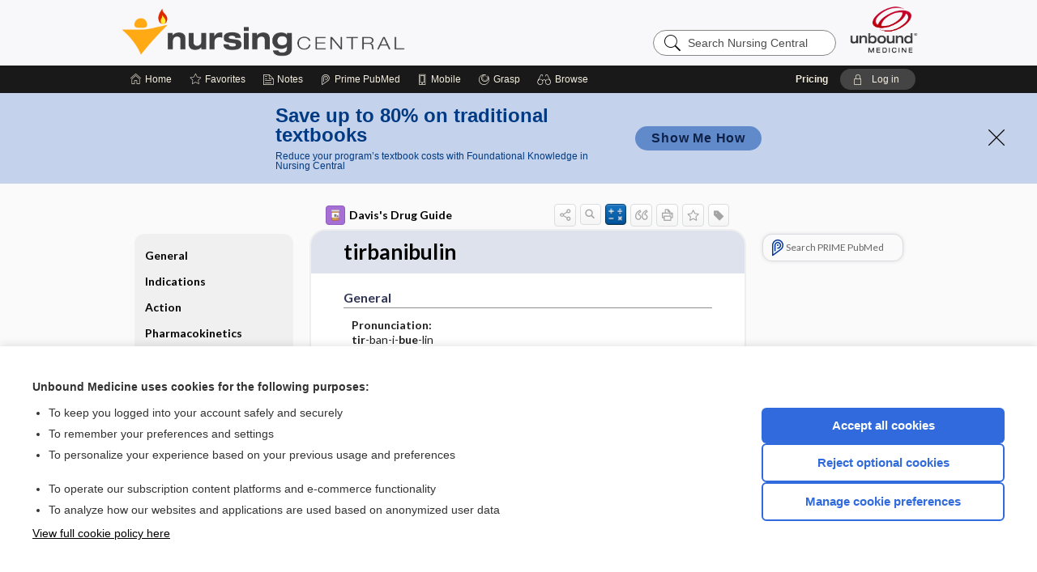

--- FILE ---
content_type: text/html; charset=UTF-8
request_url: https://nursing.unboundmedicine.com/nursingcentral/view/Davis-Drug-Guide/110878/all/tirbanibulin?refer=true
body_size: 9733
content:
<!DOCTYPE HTML><html lang="en"><head><meta http-equiv="Content-Type" content="text/html; charset=UTF-8"><title>Tirbanibulin&nbsp; (Klisyri) | Davis’s Drug Guide</title><meta charset="utf-8"><meta name="viewport" content="width=device-width, initial-scale=1.0"><meta name="apple-itunes-app" content="app-id=300420397, affiliate-data=pt=10583&amp;ct=nursingcentral"><base href="https://nursing.unboundmedicine.com/nursingcentral/"><script>const generateRandomString = (length) => [...Array(length)].map(() => 'ABCDEFGHIJKLMNOPQRSTUVWXYZabcdefghijklmnopqrstuvwxyz0123456789'[Math.floor(Math.random() * 62)]).join('');window.unbound_version=("26.01.15_03" == "[BUILD]") ? generateRandomString(8) : "26.01.15_03"</script><link rel="manifest" href="https://nursing.unboundmedicine.com/nursingcentral/pramanifest"><meta name="google-site-verification" content=""><link rel="icon" type="image/png" href="https://nursing.unboundmedicine.com/nursingcentral/repview?type=598-1020&amp;name=12_1238042_Standard"><link rel="apple-touch-icon" href="https://nursing.unboundmedicine.com/nursingcentral/repview?type=598-1020&amp;name=12_1238042_Standard"><meta name="description" content="Find information on Tirbanibulin&nbsp; (Klisyri) in Davis’s Drug Guide including dosage, side effects, interactions, nursing implications, mechanism of action, half life, administration, and more. Davis Drug Guide PDF."><meta property="og:title" content="Tirbanibulin&nbsp; (Klisyri) | Davis’s Drug Guide"><meta property="og:url" content="https://nursing.unboundmedicine.com/nursingcentral/view/Davis-Drug-Guide/110878/all/tirbanibulin?refer=true"><meta property="og:image" content="https://nursing.unboundmedicine.com/nursingcentral/cati/i72/277.png?v=266"><meta property="og:description" content="Find information on Tirbanibulin&nbsp; (Klisyri) in Davis’s Drug Guide including dosage, side effects, interactions, nursing implications, mechanism of action, half life, administration, and more. Davis Drug Guide PDF."><link rel="stylesheet" type="text/css" href="./css/s_screen.css?v=26.01.15_03"><link rel="stylesheet" type="text/css" href="./css/commonCss.css?v=26.01.15_03"><link id="category-css" rel="stylesheet" type="text/css" href="https://nursing.unboundmedicine.com/nursingcentral/catcss/277/266/css"><link href="https://fonts.googleapis.com/css?family=Lato:300,400,700,900" rel="stylesheet" type="text/css"><script language="JavaScript" src="./js/bundle/GdprConsent.js?v=26.01.15_03" type="text/javascript"></script><script>window.dataLayer = window.dataLayer || [];function gtag(){dataLayer.push(arguments);}gtag('consent', 'default', {'analytics_storage': 'denied','ad_storage': 'denied'});</script><script>(async function() { await window.gdpr.loadPreferences(); window.gdpr.updateGTMConsent(); })();</script><script>window.gdpr.setupGoogleTagManager('GTM-5NVJ575');</script><script language="JavaScript" src="./js/runFirst.js?v=26.01.15_03" type="text/javascript"></script><script language="JavaScript" src="./js/jquery-3.5.1.min.js" type="text/javascript"></script><script language="JavaScript" defer="true" src="./js/jquery-ui-1.13.2.min.js" type="text/javascript"></script><script language="JavaScript" src="./js/jquery.cookie.js" type="text/javascript"></script><script language="JavaScript" defer="true" src="./js/bundle/runtime.js?v=26.01.15_03" type="text/javascript"></script><script language="JavaScript" defer="true" src="./js/bundle/ubLib.js?v=26.01.15_03" type="text/javascript"></script><script language="JavaScript" src="./js/androidinstallprompt.js?v=26.01.15_03" type="text/javascript"></script><script language="JavaScript" src="./repview?type=277-266&amp;name=ddg" type="text/javascript"></script><script language="JavaScript" defer="true" src="./js/bundle/ConsentBanner.js?v=26.01.15_03" type="text/javascript"></script></head><body data-authcat="anonymous" data-open="" abstyle="light" root-web-url="https://www.unboundmedicine.com" data-cmd="view" abc-welcome-style="btest" data-attempted="" class=" newFonts"><noscript><iframe src="https://www.googletagmanager.com/ns.html?id=GTM-5NVJ575" height="0" width="0" style="display:none;visibility:hidden"></iframe></noscript><header><div id="android-native-install-prompt" appname="nursingcentral"><div style="display:none;" data-gtm="appbanner-playstore-install" id="android-installed-gtm-button"></div><div style="display:none;" data-gtm="appbanner-playstore-cancel" id="android-cancel-gtm-button"></div><div style="display:none;" data-gtm="appbanner-playstore-show" id="android-show-gtm-button"></div><div id="close-android-native-install-prompt" role="button" aria-label="close install banner" data-gtm="appbanner-playstore-X"><img alt="close android install prompt" src="./images/closex.png"></div><div data-gtm="appbanner-playstore-click" id="android-native-install-prompt-activate"><img style="max-height:100%;" src="https://nursing.unboundmedicine.com/nursingcentral/repview?type=598-1020&amp;name=6_1238042_Standard" alt=""><div style="font-size:18px;color:#000;padding: 0 10px;">Download the app!</div><div style="font-size:18px;color:#226ece;margin-left:auto;">INSTALL</div></div></div><script type="text/javascript">checkBanners();</script><div id="header"><div class="skipnav"><a href="./view/Davis-Drug-Guide/110878/all/tirbanibulin#document-navigation">Skip to main content navigation</a><a href="./view/Davis-Drug-Guide/110878/all/tirbanibulin#document-body">Skip to main content</a></div><div role="banner" id="banner"><a aria-label="Unbound Medicine" href="https://www.unboundmedicine.com" class="ub-home"></a><form action="https://nursing.unboundmedicine.com/nursingcentral//search" method="GET" name="searchform" id="banner-search"><input type="hidden" name="st" value="OSS"><div class="banner-search-input-wrapper"><label for="banner-search-field" class="visuallyhidden">Search Nursing Central</label><input type="text" id="banner-search-field" class="search" autocomplete="off" name="q" value="" placeholder="Search Nursing Central"><input value="" type="submit"></div></form><a href="https://nursing.unboundmedicine.com/nursingcentral" class="app-home" style="background-image: url(&#34;https://nursing.unboundmedicine.com/nursingcentral/repview?type=598-1020&amp;name=10_1238042_Standard&#34;);">Nursing Central</a></div></div><div id="subheader"><div id="message-box"></div><nav aria-label="main" id="navigation" role="navigation" color_template="nursingcentral"><div class="burgerButton"><span class="burger"></span></div><ul id="navlist"><li id="home-link" title="Home"><a aria-label="Home" href="https://nursing.unboundmedicine.com/nursingcentral/"><span class="text fullScrOnly">Home</span></a></li><li id="fav-link" title="Favorites"><a class="favorites-link" id="favorites-link" href="https://nursing.unboundmedicine.com/nursingcentral/favorites"><span class="text">Favorites</span></a></li><li id="notes-link" title="Notes"><a class="notes-link" href="https://nursing.unboundmedicine.com/nursingcentral/notes"><span class="text">Notes</span></a></li><li id="prime-link" title="Prime PubMed" class=""><a aria-label="Prime" href="https://nursing.unboundmedicine.com/nursingcentral/prime"><span class="text">Prime<span class="fullScrOnly"> PubMed</span></span></a></li><li id="mobile-link" title="Mobile"><a href="https://nursing.unboundmedicine.com/nursingcentral/mobile" data-ckey=""><span class="text">Mobile</span></a></li><li id="grasp-link" title="Grasp"><a aria-label="Grasp" href="https://nursing.unboundmedicine.com/nursingcentral/grasp" rel="nofollow"><span class="text fullScrOnly">Grasp</span></a></li><li id="browse-list" title="Browse"><a role="button" aria-label="Browse" tabindex="0" id="browse-link"><span class="text fullScrOnly">Browse</span></a></li></ul><div id="greeting"><span id="greeting-text"><span class="text"><span class="textContents"></span><span class="textRepeat"></span></span></span><span class="gradientOverlay"></span><span><a id="pricing" href="https://nursing.unboundmedicine.com/nursingcentral/pricing" title="Pricing" data-gtm="header-gridenter">Pricing</a></span><a role="button" tabindex="0" id="logout" rel="nofollow" title="Log In" data-gtm="login-launch" class="quick-login"><span>Log in</span></a></div></nav></div></header><div class="subBanner" id="anonymous-sub-banner"><div class="subBannerContent horizontal"><div class="left"><div class="bigmessage">Save up to 80% on traditional textbooks</div><div class="smallmessage">Reduce your program’s textbook costs with Foundational Knowledge in Nursing Central</div></div><div class="right"><div class="buttons"><a webapp="nursingcentral" data-gtm="" href="https://www.unboundmedicine.com/solutions/nursing_schools#Fundamental" title="" class="filled button ">Show Me How</a></div></div></div><div class="close"><a href="dismiss-anonymous-sub-banner" title="Dismiss this banner" onclick="return false;" data-module-name="anonymous-sub-banner"></a></div></div><script type="text/javascript">checkSubBanners();</script><main role="main" id="page" class="group"><div id="browse-list-drop"></div><div id="content" class="unloaded"><div id="stickyHide" style="display: none;"></div><article aria-label="document" id="document-body" class="centercolumn"><span id="document-info" data-catcode="277" data-code="110878" data-type="FTD" data-proj_version="266"></span><div id="cat-title-box"><div id="document-category"><a href="./index/Davis-Drug-Guide/All_Topics/A"><img alt="Davis's Drug Guide" src="./cati/i108/277.png?v=266">Davis's Drug Guide</a></div><div class="action-manager "><a id="share" data-gtm="record-icon-share" role="button" tabindex="0" aria-label="Sharing Options" aria-expanded="false" aria-controls="sharing-options" title="Share"></a><div role="region" aria-hidden="true" id="sharing-options"><ul class="share"><li><a id="share-email" data-gtm="record-icon-share-email" aria-label="Share via E-Mail" data-subject="I%20thought%20you%20would%20find%20this%20interesting" data-term="tirbanibulin" data-myurl="https://nursing.unboundmedicine.com/nursingcentral/view/Davis-Drug-Guide/110878/all/tirbanibulin%3Frefer=true" href="mailto:?body=I%20thought%20you%20would%20find%20this%20interesting%3A%20%0D%0A%0D%0Atirbanibulin%20-%20https://nursing.unboundmedicine.com/nursingcentral/view/Davis-Drug-Guide/110878/all/tirbanibulin%3Frefer=true&amp;subject=I%20thought%20you%20would%20find%20this%20interesting"></a></li><li><a id="share-fb" rel="nofollow" data-gtm="record-icon-share-fb" aria-label="Share on Facebook" href="https://www.facebook.com/sharer.php?u=https://nursing.unboundmedicine.com/nursingcentral/view/Davis-Drug-Guide/110878/all/tirbanibulin%3Frefer=true" target="sharing"></a></li></ul></div><a id="action-search" data-gtm="record-icon-search" role="button" tabindex="0" aria-label="Search Content" aria-expanded="false" aria-controls="sharing-options" title="Search Davis's Drug Guide"></a><a id="calculator-link" data-gtm="record-icon-calc" role="button" tabindex="0" aria-label="Calculators" title="Calculators"></a><div class="tooltip"><img src="./images/tooltip-triangle.png" alt=""><p></p></div><a id="cite" data-gtm="record-icon-cite" role="button" tabindex="0" rel="nofollow" title="Create Citation"></a><a id="print" data-gtm="record-icon-print" role="button" aria-label="Print" href="https://nursing.unboundmedicine.com/nursingcentral/pview/Davis-Drug-Guide/110878/all/tirbanibulin" title="Print PDF" rel="nofollow"></a><span id="favorite-status" data-gtm="record-icon-fav" data-favid="FTD-277-110878" role="button" tabindex="0" aria-label="Favorite Star" data-catcode="277" data-code="110878" data-page="all" data-toc="0" data-type="FTD" aria-pressed="false" title="Not Favorite"></span><a id="taglist" data-gtm="record-icon-tag" role="button" tabindex="0" class="tagged" title="Tag Record"></a><div class="tagging-box contentview-tagging-box" role="dialog" aria-label="Tag this record"><div class="tagging-box-inner"><h1>Tags</h1><input aria-labelledby="tag-document-label" type="text" id="tag-list" data-id=""><p id="tag-document-label">Type your tag names separated by a space and hit enter</p><div class="existing-tag-list"></div></div></div><div id="cat-search-popup" class="hidden-search"><div id="category-search" class=""><form action="./search" method="GET" name="searchform" id="search-category"><input type="hidden" name="st" value="OSS"><input type="hidden" name="catcode" value="277"><div class="category-search-input-wrapper"><input value="" type="submit"><label for="category-search-field" class="visuallyhidden">Search Davis's Drug Guide</label><input type="text" id="category-search-field" class="search ui-autocomplete-input" autocomplete="off" name="q" value="" data-catcode="277" placeholder="Search Davis's Drug Guide"></div></form></div><div id="action-search-close">＋</div></div></div><div role="button" id="calculator-list-drop"></div></div><div class="doc-title-box"><div class="inner-box"><h1 id="document-title">tirbanibulin</h1></div></div><div class="document-content"><div class="doc-content-inner"><div class="author"></div><a name="page0" class="section-anchor" aria-hidden="true"><h2 class="section-title"><span class=" div">General</span></h2></a><a name="0" class="section-anchor" aria-hidden="true"><h2 class="section-title"><span class=" div">General</span></h2></a><section class="section" data-bodysectionnum="0"><h2 class="section-title"><div>General</div></h2><p><p><b>Pronunciation: </b><br><b>tir</b>-ban-i-<b>bue</b>-lin</p><audio class="doc-audio " data-cc="277" data-v="266" data-c="110878" data-n="tirbanibulin.mp3" controls="true" preload="none" autobuffer="true" aria-label="Pronunciation"><source src="https://www.unboundmedicine.com/audio/277/tirbanibulin.mp3"><source src="https://www.unboundmedicine.com/audio/277/tirbanibulin.ogg"></audio><br><p><b>Trade Name(s)</b><ul><li>Klisyri</li></ul></p><p><b>Ther. Class.</b><p><p>actinic keratosis agents</p></p></p><p><b>Pharm. Class.</b><p><p>antimicrotubulars</p></p></p></p></section><a name="page1" class="section-anchor" aria-hidden="true"><h2 class="section-title"><span class=" div">Indications</span></h2></a><a name="1" class="section-anchor" aria-hidden="true"><h2 class="section-title"><span class=" div">Indications</span></h2></a><section class="section" data-bodysectionnum="1"><h2 class="section-title"><div>Indications</div></h2><p><p>Actinic keratosis on face or scalp.</p></p></section><a name="page2" class="section-anchor" aria-hidden="true"><h2 class="section-title"><span class=" div">Action</span></h2></a><a name="2" class="section-anchor" aria-hidden="true"><h2 class="section-title"><span class=" div">Action</span></h2></a><section class="section" data-bodysectionnum="2"><h2 class="section-title"><div>Action</div></h2><p>Acts as a microtubule inhibitor; however, mechanism for effect in actinic keratosis is unknown. </p><p><b>Therapeutic Effect(s): </b><p>Reduction of actinic keratosis lesions.</p></p></section><a name="page3" class="section-anchor" aria-hidden="true"><h2 class="section-title"><span class=" div">Pharmacokinetics</span></h2></a><a name="3" class="section-anchor" aria-hidden="true"><h2 class="section-title"><span class=" div">Pharmacokinetics</span></h2></a><section class="section" data-bodysectionnum="3"><h2 class="section-title"><div>Pharmacokinetics</div></h2><p><p><b>Absorption: </b>Negligible systemic absorption following topical use.</p><p><b>Distribution: </b>Unknown.</p><p><b>Metabolism and Excretion: </b>Primarily metabolized in liver via the CYP3A4 isoenzyme and to a lesser extent by the CYP2C8 isoenzyme.</p><p><b>Half-life: </b>Unknown.</p><p><b>TIME/ACTION PROFILE (plasma concentrations)</b><div class="table-container1"><div class="mock-table"></div></div><div class="table-container2"><table border="1" numrows="1" class="data"><thead><tr bgcolor="#cccccc"><th align="center">ROUTE</th><th align="center">ONSET</th><th align="center">PEAK</th><th align="center">DURATION</th></tr></thead><tr><td>Top</td><td>unknown</td><td>7 hr</td><td>unknown</td></tr></table></div></p></p></section><a name="page4" class="section-anchor" aria-hidden="true"><h2 class="section-title"><span class=" div">Contraindication/Precautions</span></h2></a><a name="4" class="section-anchor" aria-hidden="true"><h2 class="section-title"><span class=" div">Contraindication/Precautions</span></h2></a><section class="section" data-bodysectionnum="4"><h2 class="section-title"><div>Contraindication/Precautions</div></h2><p><b>Contraindicated in: </b><ul><li>None.</li></ul></p><p><b>Use Cautiously in: </b><ul><li><span class="alert"><b>OB: &nbsp;</b></span> Safety not established in pregnancy;</li><li><span class="alert"><b>Lactation:&nbsp;</b></span> Safety not established in breastfeeding;</li><li><span class="alert"><b>Pedi: &nbsp;</b></span> Safety and effectiveness not established in children.</li></ul></p></section><a name="page5" class="section-anchor" aria-hidden="true"><h2 class="section-title"><span class=" div">Adverse Reactions/Side Effects</span></h2></a><a name="5" class="section-anchor" aria-hidden="true"><h2 class="section-title"><span class=" div">Adverse Reactions/Side Effects</span></h2></a><section class="section" data-bodysectionnum="5"><h2 class="section-title"><div>Adverse Reactions/Side Effects</div></h2><p><p><b>Derm: </b><u>crusting</u>, <u>erosion/ulceration</u>, <u>erythema</u>, <u>flaking/scaling</u>, <u>swelling</u>, vesiculation/pustulation</p><p>* <span class="alert">CAPITALS</span> indicate life-threatening.<br><u>Underline</u> indicate most frequent.</p></p></section><a name="page6" class="section-anchor" aria-hidden="true"><h2 class="section-title"><span class=" div">Interactions</span></h2></a><a name="6" class="section-anchor" aria-hidden="true"><h2 class="section-title"><span class=" div">Interactions</span></h2></a><section class="section" data-bodysectionnum="6"><h2 class="section-title"><div>Interactions</div></h2><p><b>Drug-Drug</b><p>None reported.</p></p></section><a name="page7" class="section-anchor" aria-hidden="true"><h2 class="section-title"><span class=" div">Route/Dosage</span></h2></a><a name="7" class="section-anchor" aria-hidden="true"><h2 class="section-title"><span class=" div">Route/Dosage</span></h2></a><section class="section" data-bodysectionnum="7"><h2 class="section-title"><div>Route/Dosage</div></h2><p><b>Topical&nbsp;</b><b>(Adults)</b><b>: </b>Apply sufficient amount of ointment to affected area (within a 100 cm<sup>2</sup>&nbsp; contiguous area) once daily for 5 consecutive days.</p></section><a name="page8" class="section-anchor" aria-hidden="true"><h2 class="section-title"><span class=" div">Availability</span></h2></a><a name="8" class="section-anchor" aria-hidden="true"><h2 class="section-title"><span class=" div">Availability</span></h2></a><section class="section" data-bodysectionnum="8"><h2 class="section-title"><div>Availability</div></h2><p><p><b>Ointment: </b>1%</p></p></section><a name="page9" class="section-anchor" aria-hidden="true"><h2 class="section-title"><span class=" div">Assessment</span></h2></a><a name="9" class="section-anchor" aria-hidden="true"><h2 class="section-title"><span class=" div">Assessment</span></h2></a><section class="section" data-bodysectionnum="9"><h2 class="section-title"><div>Assessment</div></h2><ul><li>Assess actinic keratosis lesions before starting and periodically during therapy.</li></ul></section><a name="page10" class="section-anchor" aria-hidden="true"><h2 class="section-title"><span class=" div">Implementation</span></h2></a><a name="10" class="section-anchor" aria-hidden="true"><h2 class="section-title"><span class=" div">Implementation</span></h2></a><section class="section" data-bodysectionnum="10"><h2 class="section-title"><div>Implementation</div></h2><ul><li><b>Topical&nbsp;</b><p>Apply sufficient amount of ointment to evenly cover up lesions on the face or scalp once daily for 5 consecutive days using one single-dose packet per application. Avoid application near and around the mouth and lips. Wash hands immediately with soap and water after application. Avoid washing and touching the treated area for about 8 hr after application. After this time, area may be washed with a mild soap. Avoid transfer of ointment to the periocular area.</p><ul><li>Do not apply an occlusive dressing; may cause irritation.</li></ul></li></ul></section><a name="page11" class="section-anchor" aria-hidden="true"><h2 class="section-title"><span class=" div">Patient/Family Teaching</span></h2></a><a name="11" class="section-anchor" aria-hidden="true"><h2 class="section-title"><span class=" div">Patient/Family Teaching</span></h2></a><section class="section" data-bodysectionnum="11"><h2 class="section-title"><div>Patient/Family Teaching</div></h2><ul><li>Explain purpose and side effects of medication to patient. Advise patient to read <i>&nbsp;Patient Information</i>&nbsp; before starting therapy.</li><li>Advise patient to notify health care professional of all Rx or OTC medications, vitamins, or herbal products being taken and to consult with health care professional before taking other medications.</li><li>Advise patient to notify health care professional if local skin reactions (redness, flaking, scaling, crusting, swelling that is more severe) or if blisters, peeling, pus, ulcers, or breakdown of skin occurs.</li><li>Advise patient that the medication is not for ophthalmic use. Advise patients to avoid application around the eyes and transfer of the drug into the eyes and to the periocular area. If accidental exposure occurs, advise patients to flush eyes with water and seek medical care.</li><li><span class="alert"><b>Rep: &nbsp;</b></span>Advise women of reproductive potential to notify health care professional if pregnancy is planned or suspected or if breastfeeding.</li></ul></section><a name="page12" class="section-anchor" aria-hidden="true"><h2 class="section-title"><span class=" div">Evaluation/Desired Outcomes</span></h2></a><a name="12" class="section-anchor" aria-hidden="true"><h2 class="section-title"><span class=" div">Evaluation/Desired Outcomes</span></h2></a><section class="section" data-bodysectionnum="12"><h2 class="section-title"><div>Evaluation/Desired Outcomes</div></h2><p>Reduction of actinic keratosis lesions.</p></section><div id="screenBackdrop"><div id="citationMan" role="dialog" aria-label="Citation Tool"><div class="citationFormats"><h3>Citation</h3><div class="citationFormat active" format="mla"><span class="citation" title="MLA format citation">Vallerand, April Hazard., et al. "Tirbanibulin." <i>Davis's Drug Guide</i>, 19th ed., F.A. Davis Company, 2026. <i>Nursing Central</i>, nursing.unboundmedicine.com/nursingcentral/view/Davis-Drug-Guide/110878/all/tirbanibulin. </span></div><div class="citationFormat " format="ama"><span class="citation" title="AMA format citation">Vallerand AHA, Sanoski CAC,  . Tirbanibulin. <i>Davis's Drug Guide</i>. F.A. Davis Company; 2026. https://nursing.unboundmedicine.com/nursingcentral/view/Davis-Drug-Guide/110878/all/tirbanibulin. Accessed January 18, 2026.</span></div><div class="citationFormat " format="apa"><span class="citation" title="APA format citation">Vallerand, A. H., Sanoski, C. A., &amp; ,  (2026). Tirbanibulin. In <i>Davis's Drug Guide</i> (19th ed.). F.A. Davis Company. https://nursing.unboundmedicine.com/nursingcentral/view/Davis-Drug-Guide/110878/all/tirbanibulin</span></div><div class="citationFormat " format="vancouver"><span class="citation" title="VANCOUVER format citation">Vallerand AHA, Sanoski CAC,  . Tirbanibulin [Internet]. In: <i>Davis's Drug Guide</i>. F.A. Davis Company; 2026. [cited 2026 January 18]. Available from: https://nursing.unboundmedicine.com/nursingcentral/view/Davis-Drug-Guide/110878/all/tirbanibulin.</span></div></div><div id="citationToolbar"><div class="notes"><span class="note ama">* Article titles in AMA citation format should be in sentence-case</span></div><button class="copy" title="Copy to clipboard">Copy</button><button class="download" title="Download .ris file">Download</button><select id="citationSelect" def="mla"><option selected="true" format="mla">MLA</option><option format="ama">AMA</option><option format="apa">APA</option><option format="vancouver">VANCOUVER</option></select></div><div id="risFile">TY  -  ELEC
T1  -  tirbanibulin
ID  -  110878
A1  -  Sanoski,Cynthia A,
AU  -  Vallerand,April Hazard,
AU  -  ,,

BT  -  Davis's Drug Guide
UR  -  https://nursing.unboundmedicine.com/nursingcentral/view/Davis-Drug-Guide/110878/all/tirbanibulin
PB  -  F.A. Davis Company
ET  -  19
DB  -  Nursing Central
DP  -  Unbound Medicine
ER  -  
</div></div></div><div id="inlinePview"><div class="pviewContent"></div></div></div></div></article><div id="try-now-dialog" class="try-now-dialog" style="display:none;"><div class="try-now-close" icon-name="close" data-icon=""></div><div class="try-now-title">Try the app for free!</div><p><strong>1. Download</strong> the Nursing Central app by <span class="red">Unbound Medicine</span></p><p style="margin-top:10px">2. Select <strong>Try/Buy</strong> and follow instructions to begin your free 30-day trial</p><span class="small">You can cancel anytime within the 30-day trial, or continue using Nursing Central to begin a 1-year subscription ($39.95)</span><div class="stores" style=""><div class="store-item"><a href="https://itunes.apple.com/us/app/id300420397?mt=8&amp;pt=10583&amp;ct=PricingGrid%testid%" class="appleStore" target="app_store"><span class="apple-icon"></span><img alt="Appstore" data-gtm="try-now-appstore" class="storeLink" src="./images/ios-appstore-badge.png"></a></div><div class="store-item"><a href="https://play.google.com/store/apps/details?id=com.unbound.android.ubnc2l" class="googleStore" target="gplay_store"><span class="android-icon"></span><img alt="Google Play" data-gtm="try-now-playstore" class="storeLink" src="./images/google-play-badge.png"></a></div></div></div><aside id="document-sidebar" class="sidebarScroll"><div class="inner-wrapper"><div class="rnbu"><a id="prime-search-link" rel="nofollow" class="primeLogo search med-link" href="https://unboundmedicine.com/prime?st=M&amp;keywords=tirbanibulin"><span class="link-text">Search PRIME PubMed</span></a></div></div></aside><nav aria-label="document" id="document-navigation" class="sidebarScroll "><div class="inner-wrapper"><div id="doc-nav-inner" class="fulldoc"><div class="doc-root-node nav-block parent firstload" id="current-node"><a href="./view/Davis-Drug-Guide/110878/all/tirbanibulin" rel="nofollow">tirbanibulin</a></div><div class="nav-block parent" anchor="0"><a href="./view/Davis-Drug-Guide/110878/all/tirbanibulin#0" rel="nofollow">General</a></div><div class="nav-block parent" anchor="1"><a href="./view/Davis-Drug-Guide/110878/all/tirbanibulin#1" rel="nofollow">Indications</a></div><div class="nav-block parent" anchor="2"><a href="./view/Davis-Drug-Guide/110878/all/tirbanibulin#2" rel="nofollow">Action</a></div><div class="nav-block parent" anchor="3"><a href="./view/Davis-Drug-Guide/110878/all/tirbanibulin#3" rel="nofollow">Pharmacokinetics</a></div><div class="nav-block parent" anchor="4"><a href="./view/Davis-Drug-Guide/110878/all/tirbanibulin#4" rel="nofollow">Contraindication ​/ ​Precautions</a></div><div class="nav-block parent" anchor="5"><a href="./view/Davis-Drug-Guide/110878/all/tirbanibulin#5" rel="nofollow">Adverse Reactions ​/ ​Side Effects</a></div><div class="nav-block parent" anchor="6"><a href="./view/Davis-Drug-Guide/110878/all/tirbanibulin#6" rel="nofollow">Interactions</a></div><div class="nav-block parent" anchor="7"><a href="./view/Davis-Drug-Guide/110878/all/tirbanibulin#7" rel="nofollow">Route ​/ ​Dosage</a></div><div class="nav-block parent" anchor="8"><a href="./view/Davis-Drug-Guide/110878/all/tirbanibulin#8" rel="nofollow">Availability</a></div><div class="nav-block parent" anchor="9"><a href="./view/Davis-Drug-Guide/110878/all/tirbanibulin#9" rel="nofollow">Assessment</a></div><div class="nav-block parent" anchor="10"><a href="./view/Davis-Drug-Guide/110878/all/tirbanibulin#10" rel="nofollow">Implementation</a></div><div class="nav-block parent" anchor="11"><a href="./view/Davis-Drug-Guide/110878/all/tirbanibulin#11" rel="nofollow">Patient ​/ ​Family Teaching</a></div><div class="nav-block parent" anchor="12"><a href="./view/Davis-Drug-Guide/110878/all/tirbanibulin#12" rel="nofollow">Evaluation ​/ ​Desired Outcomes</a></div></div><div class="nav-handle"></div><div class="vis_test"></div></div></nav></div></main><div id="expired-dialog" class="expired-dialog" style="display:none;"><div class="expired-close" icon-name="close" data-icon=""></div><div class="expired-title">Your free 1 year of online access expired <span id="exp-dialog-date">&nbsp;</span>.</div><p style="margin-bottom:20px">Want to regain access to Nursing Central?</p><p style="margin-top:10px"><button onclick="ubLib.webappModule.hideDialog('expired');ubLib.webappModule.showDialog('expiration-renew');" class="blue-button">Renew my subscription</button></p><p style="margin-top:10px"><button onclick="ubLib.webappModule.hideDialog('expired');" class="white-button">Not now - I'd like more time to decide</button></p></div><div id="loginPopupHolder"><div id="loginPopup"><div class="close" data-gtm="login-X" role="button" tabindex="0"></div><div class="loginTitle"><h2><span class="text">Log in to </span><span class="appName">Nursing Central</span></h2></div><div class="login-alert"></div><div id="forgotpassword"><div class="learnmoreBlock toggleableContainer expanded"><form action="https://nursing.unboundmedicine.com/lookupjson" id="form1" method="post" name="form1"><input name="subcmd" type="hidden" value="preset"><input name="ns" type="hidden" value="ubnurse"><input name="authentProduct" type="hidden" value="nursecentral"><label for="username"><h2 class="toggle"><span>Forgot Your Password?</span></h2><span class="text toggleable">Enter your username below and we'll send you an email explaining how to change your password.</span></label><div class="inputs toggleable"><input autocapitalize="off" autocorrect="off" id="username" name="username" size="30" type="text" placeholder="Username" required="true"><span class="text">Note: Your username may be different from the email address used to register your account.</span><div id="recaptcha-form1" class="recaptcha-container"></div><input class="request button-css_grey" type="submit" value="Request password reset"></div></form></div><div class="learnmoreBlock toggleableContainer"><form action="https://nursing.unboundmedicine.com/lookupjson" id="form2" method="post" name="form2"><input name="subcmd" type="hidden" value="lu"><input name="ns" type="hidden" value="ubnurse"><input name="authentProduct" type="hidden" value="nursecentral"><label for="fu_email"><h2 class="toggle"><span>Forgot Your Username?</span></h2><span class="text toggleable hide">Enter your email below and we'll resend your username to you.</span></label><div class="inputs toggleable hide"><input autocapitalize="off" autocorrect="off" id="fu_email" name="email" size="30" type="email" placeholder="emailaddress@email.com" required="true" pattern=".+@.+" title="emailaddress@email.com"><div id="recaptcha-form2" class="recaptcha-container"></div><input class="request button-css_grey" type="submit" value="Request username"></div></form></div><div class="learnmoreBlock"><h2>Contact Support</h2><div class="text">If you need further assistance, please contact Support.</div><ul class="supportLinks"><li id="web"><span class="icon"></span><a href="https://www.unboundmedicine.com/support">unboundmedicine.com/support</a></li><li id="ub_email"><span class="icon"></span><a href="mailto:support@unboundmedicine.com?subject= Support - ucentral">support@unboundmedicine.com</a></li><li id="phone"><span class="icon"></span><div class="phoneStuff"><span class="phoneNum">610-627-9090</span><span class="phoneTime">(Monday - Friday, 9 AM - 5 PM EST.)</span></div></li></ul></div><div id="fpSentMsg"><div class="img"><span class="text"></span></div><div class="pass-msg"><span class="text">Password reset sent</span></div><div class="uname-msg"><span class="text">Username sent</span></div></div></div><div class="login-box"><form action="./home" id="popup-login" method="post"><div class="inputs"><input type="hidden" name="login" value="true"><div class="txt-inputs" style="order:1"><input type="text" name="username" id="popup-username" aria-label="Username (required)" placeholder="Username" autocorrect="off" autocapitalize="off" required="true" aria-required="true"><div class="password-holder"><input type="password" name="password" id="popup-password" value="" aria-label="Password (required)" placeholder="Password" autocomplete="off" autocorrect="off" autocapitalize="off" required="true" aria-required="true"><span class="show-passwd" title="Show password"></span></div></div><div class="checkboxes" style="order:2"><input aria-labelledby="popup-remember-label" type="checkbox" id="popup-remember" name="remember" value="true" class="responsiveCheckbox" data-gtm="login-remember-me"><label id="popup-remember-label" for="popup-remember">Remember Me</label></div><div class="buttons" style="order:3"><input type="submit" id="popup-login-button" value="Log in" data-gtm="login-submit" class="button"><span class="text sep">OR</span><a rel="nofollow noopener" target="_blank" class="button inst_login" href="https://www.unboundmedicine.com/oauth/sso?fallback=nursingcentral&amp;filter=ubnurse">Log in with Single Sign On</a></div><div class="fp-links"><span tabindex="0" id="popup-forgot-password" data-gtm="login-forgot">Forgot your username or password?</span></div></div></form></div><div class="login-footer"><div class="holder"><div class="image"><img src="https://nursing.unboundmedicine.com/nursingcentral/repview?type=598-1020&amp;name=13_1238042_Standard" type="598-1020" name="13_1238042_Standard" alt="Purchase Nursing Central"></div><div class="textStuff"><div class="topTxt"><span class="text">New to Nursing Central?</span></div><div class="bottomTxt"><a href="https://unboundmedicine.com/markred/NCLogin?utm_source=nc&amp;utm_medium=web&amp;utm_campaign=login" data-gtm="login-purchase">Purchase a subscription</a></div></div></div></div></div><div id="uCantDoDat"><div class="header"><span class="headImg"><img src="" alt=""></span><span class="headTxt"></span></div><div class="mainMsg"><span class="reqMsg">A Nursing Central subscription is required to </span><span class="reqActions"></span></div><div class="actions"><div class="action"><span class="text">Already have an account?</span><span class="logIn doIt quick-login" data-gtm="login-launch">Log In</span></div><div class="login-footer"><div class="holder"><div class="image"><img src="https://nursing.unboundmedicine.com/nursingcentral/repview?type=598-1020&amp;name=13_1238042_Standard" type="598-1020" name="13_1238042_Standard" alt="Purchase Nursing Central"></div><div class="textStuff"><div class="topTxt"><span class="text">New to Nursing Central?</span></div><div class="bottomTxt"><a href="https://unboundmedicine.com/markred/NCLogin?utm_source=nc&amp;utm_medium=web&amp;utm_campaign=login" data-gtm="login-purchase">Purchase a subscription</a></div></div></div></div></div></div><div id="loginBackdrop" data-gtm="login-X"></div></div><div class="footerPopup" id="unlocked-popup"><div class="fpContent horizontal"><div class="left"><div class="bigmessage">Enjoying Nursing Central?</div></div><div class="right"><div class="buttons"><a webapp="nursingcentral" data-gtm="unlocked-purchase-banner" href="https://www.unboundmedicine.com/markred/unlocknc" title="Subscribe Now" class="filled button  subscribe" target="_blank">Purchase a subscription</a><span class="button hollow quick-login" data-gtm="unlocked-login-banner" buttonType="hollow" title="I'm already a subscriber">I’m already a subscriber</span></div></div></div></div><script type="text/javascript">checkFooterPopups();</script><footer role="contentinfo"><div id="footer-links"><a href="https://www.unboundmedicine.com" id="corporate-logo"><img src="https://nursing.unboundmedicine.com/nursingcentral/./images/unboundlogo.png" alt="Unbound Medicine logo"></a><div class="linkBlocks"><ul><li><a href="./" target="_top" id="footer-first">Home</a></li><li><a href="https://www.unboundmedicine.com/contact?svar=a%7cub&amp;svar=c%7cnursingcentral">Contact Us</a></li></ul><ul><li><a href="javascript:ubLib.webappModule.oW('https://www.unboundmedicine.com/privacy','_blank',580,720,'yes');">Privacy / Disclaimer</a></li><li><a href="javascript:ubLib.webappModule.oW('https://www.unboundmedicine.com/terms_of_service','_blank',580,720,'yes');">Terms of Service</a></li></ul><ul><li><a role="button" tabindex="0" id="footer-last" rel="nofollow" class="quick-login">Log in</a></li><li><a href="#" onclick="showCookieSettings(); return false;" rel="nofollow">Cookie Preferences</a></li></ul></div><p class="copyright">© 2000–2026 Unbound Medicine, Inc. All rights reserved</p><div id="connect"><h2>CONNECT WITH US</h2><p><a rel="noopener" data-icon="" id="facebook" href="https://www.facebook.com/unboundmedicineinc" target="_blank">facebook</a><a rel="noopener" data-icon="" id="instagram" href="https://www.instagram.com/unboundmedicine/" target="_blank">instagram</a><a rel="noopener" data-icon="" id="youtube" href="https://www.youtube.com/unboundmedicine" target="_blank">youtube</a><a rel="noopener" data-icon="" id="linkedin" href="https://www.linkedin.com/company/unbound-medicine" target="_blank">LinkedIn</a></p></div></div><span style="display:none;">26.01.15-26.01.15_03</span></footer><script type="text/javascript">window.addEventListener('DOMContentLoaded', function(event) {if (window.gdpr && window.gdpr.hasAnalyticsConsent && window.gdpr.hasAnalyticsConsent()) {typeof gtag === 'function' && gtag('event', 'page_view',{page_title: 'tirbanibulin | Davis Drug Guide', 'page_location': window.removeSensitiveParams(['akey','ck','q']),content_id: '110878',cat_code: '277'});}ubLib.dialogsModule.init();ubLib.loginModule.init();if(typeof ubLib.autocompleteModule.init === 'function'){ubLib.autocompleteModule.init();}ubLib.webappModule.init();ubLib.contentModule.initContent();ubLib.graspModule.standardBindings();ubLib.graspModule.contentGraspBindings();ubLib.notesModule.init({enabled:false, glimpse:true});ubLib.catoutlineModule.init();});</script></body></html>